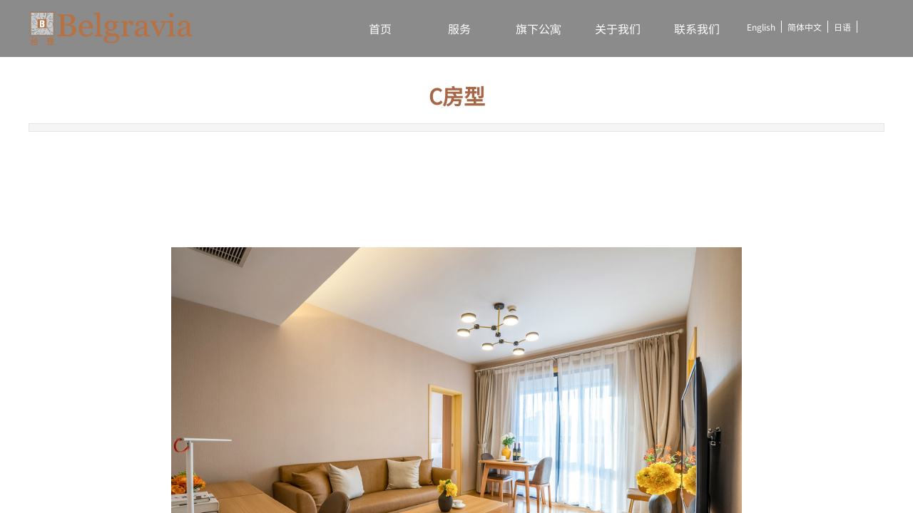

--- FILE ---
content_type: text/html; charset=utf-8
request_url: http://www.belgravia.com.cn/page101?product_id=27
body_size: 11947
content:
<!DOCTYPE html PUBLIC "-//W3C//DTD XHTML 1.0 Transitional//EN" "http://www.w3.org/TR/xhtml1/DTD/xhtml1-transitional.dtd">
<html xmlns="http://www.w3.org/1999/xhtml" lang="zh-Hans" >
	<head>
		<meta http-equiv="X-UA-Compatible" content="IE=Edge,chrome=1" />
	<meta name="viewport" content="width=1200" />	<meta http-equiv="Content-Type" content="text/html; charset=utf-8" />
		<meta name="format-detection" content="telephone=no" />
	     <meta http-equiv="Cache-Control" content="no-transform"/> 
     <meta http-equiv="Cache-Control" content="no-siteapp"/>
	<title>C房型</title>
	<meta name="keywords"  content="" />
	<meta name="description" content="" />
    
                
			<link rel="shortcut icon" href="https://aosspic10001.websiteonline.cn/proc9e196/image/6fqb.ico" type="image/x-icon" />
	<link rel="Bookmark" href="https://aosspic10001.websiteonline.cn/proc9e196/image/6fqb.ico" />
		

		<link href="http://static.websiteonline.cn/website/template/default/css/default.css?v=17534100" rel="stylesheet" type="text/css" />
<link href="http://www.belgravia.com.cn/template/default/css/font/font.css?v=15750090" rel="stylesheet" type="text/css" />
<link href="http://www.belgravia.com.cn/template/default/css/wpassword/iconfont.css?v=17496248" rel="stylesheet" type="text/css" />
<link href="http://static.websiteonline.cn/website/plugin/media/css/media.css?v=14077216" rel="stylesheet" type="text/css" />
<link href="http://static.websiteonline.cn/website/plugin/product_detail/css/product_detail.css?v=15283602" rel="stylesheet" type="text/css" />
<link href="http://static.websiteonline.cn/website/plugin/title/css/title.css?v=17083134" rel="stylesheet" type="text/css" />
<link href="http://static.websiteonline.cn/website/plugin/record/css/record.css?v=15222156" rel="stylesheet" type="text/css" />
<style type="text/css">.prop_rotate_angle sup,.prop_rotate_angle .posblk-deg{font-size:11px; color:#CDCDCD; font-weight:normal; font-style:normal; }ins#qiao-wrap{height:0;} #qiao-wrap{display:block;}
</style> 
</head>
<body  >
<input type="hidden" value="3" name="_user_level_val" />
								<script type="text/javascript" language="javascript" src="http://static.websiteonline.cn/website/script/??libsjq.js,jquery.custom.js,jquery.lazyload.js,jquery.rotateutility.js,lab.js,wopop_all.js,jquery.cookie.js,jquery.simplemodal.js,fullcollumn.js,objectFitPolyfill.min.js,ierotate.js,effects/velocity.js,effects/velocity.ui.js,effects/effects.js,fullpagescroll.js,common.js,heightAdapt.js?v=17573096"></script>
<script type="text/javascript" language="javascript" src="http://static.websiteonline.cn/website/plugin/??media/js/init.js,new_navigation/js/overall.js,new_navigation/styles/hs9/init.js,product_detail/js/init.js?v=17621358"></script>
	<script type="text/javascript" language="javascript">
    			var webmodel = {};
	        
    wp_pages_global_func($.extend({
        'isedit': '0',
        'islogin': '0',
        'domain': 'proc9e196',
        'p_rooturl': 'http://www.belgravia.com.cn',
        'static_rooturl': 'http://static.websiteonline.cn/website',
        'interface_locale': "zh_CN",
        'dev_mode': "0",
        'getsession': ''
    }, {"phpsessionid":"","punyurl":"http:\/\/www.belgravia.com.cn","curr_locale":"zh_CN","mscript_name":"","converted":false}));
    
	</script>

<link href="http://www.belgravia.com.cn/c387b15f3a128d917b93941989cde20b.cssx" rel="stylesheet" /><div id="page_set_css">
</div><input type="hidden" id="page_id" name="page_id" value="101" rpid="104">
<div id="scroll_container" class="scroll_contain" style="">
	    	<div id="scroll_container_bg" style=";">&nbsp;</div>
<script>
initScrollcontainerHeight();	
</script>
     <div id="overflow_canvas_container">        <div id="canvas" style=" margin: 0 auto;width:1200px;;height:1358px">
    <div id="layer574E8CB6D4495B322DF6BD7DBD4C700E" class="full_column"   style="width:1200px;position:absolute;top:0px;height:80px;z-index:100;">
    <div class="full_width " style="position:absolute;height:80px;background-color:transparent;background:;background-image:url('https://aosspic10001.websiteonline.cn/proc9e196/image/a7ix.png');background-position:center center;background-repeat:no-repeat;">		
    </div>
			<div class="full_content" style="width:1200px; position:absolute;left:0;top:0;margin-left: 0px;;height:80px;">
								<div id='layer08ED320E01FB7C0570C8D10A2D51B7D2' type='media'  class='cstlayer' style='left: 0px; top: 15px; position: absolute; z-index: 110; width: 230px; height: 50px; '  mid=""  fatherid='layer574E8CB6D4495B322DF6BD7DBD4C700E'    deg='0'><script>
create_pc_media_set_pic('layer08ED320E01FB7C0570C8D10A2D51B7D2',false);
</script>
<div class="wp-media_content"  style="overflow: hidden; width: 230px; height: 50px;" type="0">
<div class="img_over"  style='overflow: hidden; border-color: transparent; border-width: 0px; position: relative; width: 230px; height: 50px;'>

<div class="imgloading" style="z-index:100;"> </div>
<img  id="wp-media-image_layer08ED320E01FB7C0570C8D10A2D51B7D2" onerror="set_thumb_layer08ED320E01FB7C0570C8D10A2D51B7D2(this);" onload="set_thumb_layer08ED320E01FB7C0570C8D10A2D51B7D2(this);" class="paragraph_image"  type="zoom" src="https://aosspic10001.websiteonline.cn/proc9e196/image/a37s.png" style="width: 230px; height: 50px;;" />
</div>

</div>
<script>
(function(){
		layer_media_init_func('layer08ED320E01FB7C0570C8D10A2D51B7D2',{"isedit":false,"has_effects":false});
})()
</script>
</div><script>				 $('#layer08ED320E01FB7C0570C8D10A2D51B7D2').triggerHandler('layer_ready');</script><div id='layerAEBECE82A4A80048D487D05E0553139C' type='new_navigation'  class='cstlayer' style='left: 422px; top: 15px; position: absolute; z-index: 108; width: 585px; height: 50px; '  mid=""  fatherid='layer574E8CB6D4495B322DF6BD7DBD4C700E'    deg='0'><div class="wp-new_navigation_content" style="border-color: transparent; border-width: 0px; width: 585px; display: block; overflow: visible; height: 50px;;display:block;overflow:hidden;height:0px;" type="0">
<script type="text/javascript"> 
		
		$("#layerAEBECE82A4A80048D487D05E0553139C").data("m_show", '');
	</script>
<div skin="hs9" class="nav1 menu_hs9" ishorizon="1" colorstyle="black" direction="0" more="更多" moreshow="1" morecolor="darkorange" hover="0" hover_scr="0" submethod="0" umenu="0" dmenu="0" sethomeurl="http://www.belgravia.com.cn/page1" smcenter="0">
		<ul id="nav_layerAEBECE82A4A80048D487D05E0553139C" class="navigation"  style="width:auto;"  >
		<li style="width:20%;box-sizing:border-box;z-index:2;"  class="wp_subtop"  pid="1" ><a class="  "  href="http://www.belgravia.com.cn"><span style="display:block;overflow:hidden;">首页</span></a></li><li style="width:20%;box-sizing:border-box;z-index:2;"  class="wp_subtop"  pid="96" ><a class="  "  href="http://www.belgravia.com.cn/page96"><span style="display:block;overflow:hidden;">服务</span></a></li><li style="width:20%;box-sizing:border-box;z-index:2;"  class="wp_subtop"  pid="103" ><a class="  "  href="http://www.belgravia.com.cn/page103"><span style="display:block;overflow:hidden;">旗下公寓</span></a></li><li style="width:20%;box-sizing:border-box;z-index:2;"  class="wp_subtop"  pid="98" ><a class="  "  href="http://www.belgravia.com.cn/page98"><span style="display:block;overflow:hidden;">关于我们</span></a></li><li style="width:20%;box-sizing:border-box;z-index:2;"  class="wp_subtop"  pid="99" ><a class="  "  href="http://www.belgravia.com.cn/page99"><span style="display:block;overflow:hidden;">联系我们</span></a></li>	</ul>
</div>

<script type="text/javascript"> 
				$("#layerAEBECE82A4A80048D487D05E0553139C").data("datasty_", '@charset "utf-8";  #nav_layerAEBECE82A4A80048D487D05E0553139C, #nav_layerAEBECE82A4A80048D487D05E0553139C ul {padding:0; margin:0; list-style:none; }  #nav_layerAEBECE82A4A80048D487D05E0553139C {padding-left:15px; padding-right:15px;position:relative; background-position:top left;background-repeat:repeat-x;background-color:transparent;background-image:url("http://static.websiteonline.cn/website/plugin/new_navigation/styles/hs9/dbj.jpg");line-height:50px;height:50px; }  #nav_layerAEBECE82A4A80048D487D05E0553139C li.wp_subtop {text-align:center;float:left; height:50px;line-height:50px;background-image:url(http://static.websiteonline.cn/website/plugin/new_navigation/view/images/png_bg.png);background-color:transparent;background-position:top left;background-repeat:repeat;}  #nav_layerAEBECE82A4A80048D487D05E0553139C li.wp_subtop:hover{text-align:center; background-color:transparent;background-position:top left;height:50px;line-height:50px; background-image:url("http://static.websiteonline.cn/website/plugin/new_navigation/styles/hs9/dhover.jpg");background-repeat:repeat-x;}  #nav_layerAEBECE82A4A80048D487D05E0553139C li.wp_subtop>a {white-space: nowrap;overflow:hidden;padding-left:15px;padding-right:15px;text-align:center;display:block;  font-family:arial; font-size:14px; color:#FFFFFF; text-decoration:none; font-weight:normal;font-style:normal;}  #nav_layerAEBECE82A4A80048D487D05E0553139C li.wp_subtop>a:hover{color:#333333;text-align:center;font-family:arial; font-size:14px; font-weight:normal;font-style:normal;}  #nav_layerAEBECE82A4A80048D487D05E0553139C ul{display:none;width:100%;position:absolute; top:38px; left:-9999px;background-image:url(http://static.websiteonline.cn/website/plugin/new_navigation/view/images/png_bg.png);background-repeat:repeat;background-color:transparent;background-position:top left;padding-bottom:3px;padding-top:3px;}  #nav_layerAEBECE82A4A80048D487D05E0553139C ul li{text-align:center;float:left; background-color:#fbfbfb;background-position:top left;background-repeat:repeat;background-image:url(http://static.websiteonline.cn/website/plugin/new_navigation/view/images/png_bg.png);height:25px;line-height:25px;font-weight:normal;}  #nav_layerAEBECE82A4A80048D487D05E0553139C ul li:hover{text-align:center;  background-position:top left;background-repeat:repeat;background-image:url(http://static.websiteonline.cn/website/plugin/new_navigation/view/images/png_bg.png);background-color:#2f2f2f;height:25px;line-height:25px;}  #nav_layerAEBECE82A4A80048D487D05E0553139C ul li a {white-space: nowrap;color:#666666;text-align:center;float:left; display:block; padding:0 10px 0 10px; font-family:arial; font-size:12px; text-decoration:none; font-weight:normal;font-style:normal;}  #nav_layerAEBECE82A4A80048D487D05E0553139C ul li a:hover{color:#fff;text-align:center;float:left; padding:0 10px 0 10px; font-family:arial; font-size:12px; text-decoration:none; font-weight:normal;font-style:normal;}  #nav_layerAEBECE82A4A80048D487D05E0553139C li ul.floatRight li {float:right;}  #nav_layerAEBECE82A4A80048D487D05E0553139C ul ul {background-image:url(http://static.websiteonline.cn/website/plugin/new_navigation/view/images/png_bg.png);}');
		$("#layerAEBECE82A4A80048D487D05E0553139C").data("datastys_", '#nav_layerAEBECE82A4A80048D487D05E0553139C{background-color:transparent;} #nav_layerAEBECE82A4A80048D487D05E0553139C{background-image:url(http://static.websiteonline.cn/website/plugin/new_navigation/view/images/png_bg.png);} #nav_layerAEBECE82A4A80048D487D05E0553139C{background:;} #nav_layerAEBECE82A4A80048D487D05E0553139C li.wp_subtop>a{font-family:SourceHanSansCN-Regular;}  #nav_layerAEBECE82A4A80048D487D05E0553139C li.wp_subtop>a{font-size:16px;}  #nav_layerAEBECE82A4A80048D487D05E0553139C li.wp_subtop>a:hover{font-family:SourceHanSansCN-Regular;}  #nav_layerAEBECE82A4A80048D487D05E0553139C li.wp_subtop>a:hover{font-size:16px;} #nav_layerAEBECE82A4A80048D487D05E0553139C li.wp_subtop:hover{background-position:center center;} #nav_layerAEBECE82A4A80048D487D05E0553139C li.wp_subtop:hover{background-image:url(http://static.websiteonline.cn/website/plugin/new_navigation/view/images/png_bg.png);} #nav_layerAEBECE82A4A80048D487D05E0553139C li.wp_subtop:hover{background-color:transparent;}  #nav_layerAEBECE82A4A80048D487D05E0553139C li.wp_subtop>a:hover{color:#000000;}');
	
		</script>

<script type="text/javascript">
function wp_get_navstyle(layer_id,key){
		var navStyle = $.trim($("#"+layer_id).data(key));
		return navStyle;	
	
}	
richtxt('layerAEBECE82A4A80048D487D05E0553139C');
</script><script type="text/javascript">
layer_new_navigation_hs9_func({"isedit":false,"layer_id":"layerAEBECE82A4A80048D487D05E0553139C","menustyle":"hs9"});
layerAEBECE82A4A80048D487D05E0553139C_liHoverCallBack;
</script>

</div>
<script type="text/javascript">
 $(function(){
	layer_new_navigation_content_func({"isedit":false,"layer_id":"layerAEBECE82A4A80048D487D05E0553139C","menustyle":"hs9","addopts":[]});
});
</script>

</div><script>				 $('#layerAEBECE82A4A80048D487D05E0553139C').triggerHandler('layer_ready');</script>                                
                                <div class="fullcontent_opacity" style="width: 100%;height: 100%;position: absolute;left: 0;right: 0;top: 0;display:none;"></div>
			</div>
</div>
<script>
        $(".content_copen").live('click',function(){
        $(this).closest(".full_column").hide();
    });
	var $fullwidth=$('#layer574E8CB6D4495B322DF6BD7DBD4C700E .full_width');
	$fullwidth.css({left:0-$('#canvas').offset().left+$('#scroll_container').offset().left-$('#scroll_container').scrollLeft()-$.parseInteger($('#canvas').css("borderLeftWidth")),width:$('#scroll_container_bg').width()});
	$(function () {
				var videoParams={"id":"layer574E8CB6D4495B322DF6BD7DBD4C700E","bgauto":null,"ctauto":null,"bVideouse":null,"cVideouse":null,"bgvHeight":null,"bgvWidth":null};
		fullcolumn_bgvideo_init_func(videoParams);
                var bgHoverParams={"full":{"hover":null,"opacity":null,"bg":"transparent","id":"layer574E8CB6D4495B322DF6BD7DBD4C700E","bgopacity":null,"zindextopcolorset":""},"full_con":{"hover":null,"opacity":null,"bg":null,"id":"layer574E8CB6D4495B322DF6BD7DBD4C700E","bgopacity":null}};
		fullcolumn_HoverInit(bgHoverParams);
        });
</script>


<div id='layer9D54791CE987949BE5817034BEEE6C87' type='multilingual'  class='cstlayer' style='left: 998px; top: 30px; position: absolute; z-index: 112; width: 202px; height: 22px; '  mid=""    deg='0'><script type="text/javascript">
function wp_multilingual_changeLang(id)
{
	$.ajax({
		type:'POST',
		url:parseToURL('multilingual','changeLang'),
		data:"id="+id,
		success:function(js_code){
			eval(js_code);
		},
		error:function(response){
			wp_alert("Choose the language.<br/>请求失败");
		}
	});
}
</script>
<div class="wp-multilingual_content" style="border-color: transparent; border-width: 0px; width: 202px; height: 22px;" langstyle="default">
<style type="text/css">#layer9D54791CE987949BE5817034BEEE6C87 .custom_dom_class,#layer9D54791CE987949BE5817034BEEE6C87 .aout{-webkit-border-radius:5px;-moz-border-radius:5px;border-radius:5px;padding-left:1px;padding-right:1px;font-size:12px;color:#ffffff;background-color:rgba(0, 0, 0, 0);}#layer9D54791CE987949BE5817034BEEE6C87 .wp-content {font-family:SourceHanSansCN-Regular;} #layer9D54791CE987949BE5817034BEEE6C87 .custom_dom_class a {font-family:SourceHanSansCN-Regular;} </style><div skin="default" class="wp-multilingual_css" style="display:none;"></div>
<div class="wp-content">
 
    <p class='wp-switch-lang-layer9D54791CE987949BE5817034BEEE6C87 custom_dom_class'><a class='wp-language-1 wp-langitem-layer9D54791CE987949BE5817034BEEE6C87' style='' onclick='wp_multilingual_changeLang("1");' href='javascript:void(0);'>English</a><a class='wp-language-2 wp-langitem-layer9D54791CE987949BE5817034BEEE6C87' style='' onclick='wp_multilingual_changeLang("2");' href='javascript:void(0);'>简体中文</a><a class='wp-language-7 wp-langitem-layer9D54791CE987949BE5817034BEEE6C87' style='' onclick='wp_multilingual_changeLang("7");' href='javascript:void(0);'>日语</a></p>
<script type="text/javascript">
$(function(){
			 
});
</script>  
</div>
</div>
 <script type="text/javascript">
		$(function(){
		if ($('div.wp-diy-selecteda-outside').length || $('div.wp-diy-selectedb-outside').length || $('div.wp-diy-selectedc-outside').length || $('div.wp-diy-selectedd-outside').length) {
			$('#scroll_container').scroll(function(){
				$('body').children('div.wp-diy-selecteda-content').remove();
				$('body').children('div.wp-diy-selectedb-content').remove();
				$('body').children('div.wp-diy-selectedc-content').remove();
				$('body').children('div.wp-diy-selectedd-content').remove();
			});
		}
	});
	$('#layer9D54791CE987949BE5817034BEEE6C87').layer_ready(function(){
		var custom_css = '#layer9D54791CE987949BE5817034BEEE6C87 .custom_dom_class,#layer9D54791CE987949BE5817034BEEE6C87 .aout{-webkit-border-radius:5px;-moz-border-radius:5px;border-radius:5px;padding-left:1px;padding-right:1px;font-size:12px;color:#ffffff;background-color:rgba(0, 0, 0, 0);}#layer9D54791CE987949BE5817034BEEE6C87 .wp-content {font-family:SourceHanSansCN-Regular;} #layer9D54791CE987949BE5817034BEEE6C87 .custom_dom_class a {font-family:SourceHanSansCN-Regular;} ';
		var langstyle = 'default';
		var $curlayer = $('#layer9D54791CE987949BE5817034BEEE6C87');
		var custom_a_font_size = $curlayer.find('.wp-content .custom_dom_class').css('font-size');
		var custom_a_color = $curlayer.find('.wp-content .custom_dom_class').css('color');
		if(custom_a_font_size){
			$curlayer.find('.wp-content .custom_dom_class a').css('font-size',custom_a_font_size);
		}
		if(custom_a_color){
			$curlayer.find('.wp-content .custom_dom_class a').css('color',custom_a_color);
		}
		if((langstyle == 'default' || langstyle == 'yellow') && custom_css == ''){
			$curlayer.find('.wp-content p.custom_dom_class a').css('color','red');
		}
		var time=100;
		if(langstyle == 'custom5' || langstyle == 'custom6') time=500;
		$curlayer.find(".aout_over").unbind('click.toggle').bind('click.toggle',function(){$curlayer.find(".text-a").slideToggle(time);});
		setTimeout(function(){
			var text_a_font_size = $curlayer.find('.wp-content .custom_dom_class a').css('font-size') || '12px';
			var text_a_color = $curlayer.find('.wp-content .custom_dom_class .aout').css('color') || '#ffffff';
			var text_a_bgcolor = $curlayer.find('.wp-content .custom_dom_class').css('background-color') || '#ffffff';
			var text_a_border_radius = $curlayer.find('.wp-content .custom_dom_class .aout').css('border-radius') || '5px';
			var $text_a = $curlayer.find('.wp-content .custom_dom_class .text-a');
			if(text_a_font_size){$text_a.find('a').css('font-size',text_a_font_size);}
			if(text_a_color){$text_a.find('a').css('color',text_a_color);}
			if(text_a_bgcolor){$text_a.css('background-color',text_a_bgcolor);}
			if(text_a_border_radius){$text_a.css('border-radius',text_a_border_radius);}
		},400);
	});
</script>
</div><script>				 $('#layer9D54791CE987949BE5817034BEEE6C87').triggerHandler('layer_ready');</script><div id='layerCF37B0A6CA7AA45470E2C5E05A642E9B' type='product_detail'  class='cstlayer' style='left: 0px; top: 113px; position: absolute; z-index: 102; width: 1200px; height: 1084px; '  mid=""    deg='0'><script language="javascript">
layer_product_detail_global_funcs('layerCF37B0A6CA7AA45470E2C5E05A642E9B');

</script>
<div class="wp-product_detail_content" style="border-color: transparent; border-width: 0px; width: 1200px; height: 1084px; overflow: hidden;" setsid="goods27">
<a class="detail_pos_link" name="2266"></a>
<script type="text/javascript">
	
</script>
	<div class="artdetail_title">C房型</div>
<div class="artview_info">&nbsp;&nbsp;&nbsp;&nbsp;发布时间: 2022-08-12 15:33 &nbsp;&nbsp;&nbsp;</div>
<div class="artview_intro">
</div>

<div class="artview_content">

<link href="http://static.websiteonline.cn/website/plugin/product_detail/styles/listStyle/css/css.css?v=1.5" rel="stylesheet" type="text/css" />
<style type="text/css">
    .newstyle1105{display: flex;align-items: center; position: relative}
    .img_leftmove{position: absolute;width: 40px;height: 40px;left: 0}
    .img_rightmove{position: absolute;width: 40px;height: 40px;right: 0}
    .newbgl11051{width: 50%;height: 100%;position: absolute;left:0;z-index: 99999;}
    .newbgl11052{width: 50%;height: 100%;position: absolute;right: 0;z-index: 99999;}
	.wp-product_detail_content .artview_detail img:not([width]){max-width:100%;}
</style>
<div class="Gpic wp-magnifier_box">
	<div class="pic wp-magnifier_small wp-new-prodcuts-detail-picture-big newstyle1105">
		<div class="imgloading" style="height:298px;width:298px;"> </div>
		<span class="wp-magnifier_mark"></span>
		<img onerror="set_thumb_layerCF37B0A6CA7AA45470E2C5E05A642E9B(this);" onload="set_thumb_layerCF37B0A6CA7AA45470E2C5E05A642E9B(this);" style="display:none;!important;" src="https://aosspic10001.websiteonline.cn/proc9e196/image/14.jpg" id="newPage_layerCF37B0A6CA7AA45470E2C5E05A642E9B" class="wp-product_detail-imgpreview" alt="C房型"  /></div>
	<div id="wp-magnifier_boxbig">
	  <div class="wp-magnifier_big"><img src="https://aosspic10001.websiteonline.cn/proc9e196/image/14.jpg"  alt="C房型"/></div>
	</div>
	<div class="Xgt">
		<div class="Al arrowimg"><img class="arrow_left" src="http://static.websiteonline.cn/website/plugin/product_detail/styles/listStyle/images/an1L.gif" id="goleft_layerCF37B0A6CA7AA45470E2C5E05A642E9B" /></div>
		<div class="zgt">
        
			<div class="zgt" id="photos_layerCF37B0A6CA7AA45470E2C5E05A642E9B">           
			  <div style="float:left; width:10000px; height:70px; ">
              <div id="showArea_layerCF37B0A6CA7AA45470E2C5E05A642E9B">
					<ul>
						<li>
							<div class="wp-new-prodcuts-detail-picture-small-element seled" style="height:60px;width:60px;">
								<div class="imgloading" style="" > </div>
							      <img style="display:none;" onerror="set_thumb_layerCF37B0A6CA7AA45470E2C5E05A642E9B(this);" onload="set_thumb_layerCF37B0A6CA7AA45470E2C5E05A642E9B(this);" src="https://aosspic10001.websiteonline.cn/proc9e196/image/14.jpg" data-src="https://aosspic10001.websiteonline.cn/proc9e196/image/14.jpg" />
							</div>
						</li>
                        					</ul>
			  </div>
              <div id="colee_left2_layerCF37B0A6CA7AA45470E2C5E05A642E9B" style="float:left;"></div>
            	</div>
			</div>
		</div>
		<div class="Ar arrowimg"><img class="arrow_right" src="http://static.websiteonline.cn/website/plugin/product_detail/styles/listStyle/images/an1R.gif"   id="goright_layerCF37B0A6CA7AA45470E2C5E05A642E9B"/></div>
	</div>
</div>
<script language="javascript">

$("#layerCF37B0A6CA7AA45470E2C5E05A642E9B").find(".arrow_left").attr("src","http://static.websiteonline.cn/website/plugin/tb_product_detail/styles/listStyle/images/an1L.gif");
$("#layerCF37B0A6CA7AA45470E2C5E05A642E9B").find(".arrow_left").attr("datas","http://static.websiteonline.cn/website/plugin/tb_product_detail/styles/listStyle/images/an1L.gif");

$("#layerCF37B0A6CA7AA45470E2C5E05A642E9B").find(".arrow_right").attr("src","http://static.websiteonline.cn/website/plugin/tb_product_detail/styles/listStyle/images/an1R.gif");
$("#layerCF37B0A6CA7AA45470E2C5E05A642E9B").find(".arrow_right").attr("datas","http://static.websiteonline.cn/website/plugin/tb_product_detail/styles/listStyle/images/an1R.gif");

$("#layerCF37B0A6CA7AA45470E2C5E05A642E9B").find(".arrow_left").attr("data","http://static.websiteonline.cn/website/plugin/tb_product_detail/styles/listStyle/images/an1L.gif");

$("#layerCF37B0A6CA7AA45470E2C5E05A642E9B").find(".arrow_right").attr("data","http://static.websiteonline.cn/website/plugin/tb_product_detail/styles/listStyle/images/an1R.gif");

$('#layerCF37B0A6CA7AA45470E2C5E05A642E9B').find('.arrow_left,.arrow_right').hover(function () {		
	var h_img = $(this).attr("data");	 
	$(this).attr("src",h_img);		
 },function(){
	var h_img = $(this).attr("datas"); 
	$(this).attr("src",h_img);
 })
 
function ResizePic(ImgTag,FitWidth,FitHeight) 
{ 
	var image = new Image(); 
	image.src = ImgTag.src; 

	if(image.width>0 && image.height>0){ 
		if(image.width/image.height >= FitWidth/FitHeight){ 
			if(image.width > FitWidth){ 
				ImgTag.width = FitWidth; 
				ImgTag.height = (image.height*FitWidth)/image.width; 
			}else{ 
				ImgTag.width = image.width; 
				ImgTag.height = image.height; 
			} 
		}else{
			if(image.height > FitHeight){ 
				ImgTag.height = FitHeight; 
				ImgTag.width = (image.width*FitHeight)/image.height; 
			}else{ 
				ImgTag.width = image.width; 
				ImgTag.height = image.height; 
			} 
		}
	}
}
 
(function(){
var this_nums ='';
this_nums = parseInt(this_nums) + 1;
var this_width = $("#layerCF37B0A6CA7AA45470E2C5E05A642E9B").find(".Gpic").width();
var smpic_jianju_width = '6';
smpic_jianju_width = parseInt(smpic_jianju_width);
var picwidth = 60 + smpic_jianju_width;
this_width = ( this_width - 50)/picwidth;
this_width = Math.ceil(this_width);

var smpic_loop_stop = '0';
var turn_to_direction = '0';

var zgtw=$('#layerCF37B0A6CA7AA45470E2C5E05A642E9B .Xgt').width();
var minw=249;
var maxw=zgtw - 50;
var allimgw=68*(this_nums+1)+50; 
if(maxw>minw){
	if(allimgw>minw &&maxw>allimgw){
		$('#layerCF37B0A6CA7AA45470E2C5E05A642E9B .Xgt .zgt').css('width',allimgw+'px');
		$('#layerCF37B0A6CA7AA45470E2C5E05A642E9B .Xgt .Al').css('margin-left',(maxw-allimgw)/2+'px');
	}else if(allimgw>=maxw){
		$('#layerCF37B0A6CA7AA45470E2C5E05A642E9B .Xgt .zgt').css('width',maxw+'px');
	}else{
		$('#layerCF37B0A6CA7AA45470E2C5E05A642E9B .Xgt .Al').css('margin-left',(maxw-minw)/2+'px');
	}
}else{
	$('#layerCF37B0A6CA7AA45470E2C5E05A642E9B .Xgt .zgt').css('width',maxw+'px');
}

if(this_nums>=this_width){
	var colee_left2_layerCF37B0A6CA7AA45470E2C5E05A642E9B=document.getElementById("colee_left2_layerCF37B0A6CA7AA45470E2C5E05A642E9B");
	var colee_left1_layerCF37B0A6CA7AA45470E2C5E05A642E9B=document.getElementById("showArea_layerCF37B0A6CA7AA45470E2C5E05A642E9B");
	var colee_left_layerCF37B0A6CA7AA45470E2C5E05A642E9B=document.getElementById("photos_layerCF37B0A6CA7AA45470E2C5E05A642E9B");

	var start_layerCF37B0A6CA7AA45470E2C5E05A642E9B=document.getElementById("goleft_layerCF37B0A6CA7AA45470E2C5E05A642E9B");
	var stops_layerCF37B0A6CA7AA45470E2C5E05A642E9B=document.getElementById("goright_layerCF37B0A6CA7AA45470E2C5E05A642E9B");

	if (smpic_loop_stop == '0') {
		colee_left2_layerCF37B0A6CA7AA45470E2C5E05A642E9B.innerHTML=colee_left1_layerCF37B0A6CA7AA45470E2C5E05A642E9B.innerHTML

        if(turn_to_direction == '0'){
            start_layerCF37B0A6CA7AA45470E2C5E05A642E9B.onclick = function() {
                if(colee_left2_layerCF37B0A6CA7AA45470E2C5E05A642E9B.offsetWidth-colee_left_layerCF37B0A6CA7AA45470E2C5E05A642E9B.scrollLeft<=0){
                    colee_left_layerCF37B0A6CA7AA45470E2C5E05A642E9B.scrollLeft-=colee_left1_layerCF37B0A6CA7AA45470E2C5E05A642E9B.offsetWidth;
                }
                $(colee_left_layerCF37B0A6CA7AA45470E2C5E05A642E9B).animate({'scrollLeft':$(colee_left_layerCF37B0A6CA7AA45470E2C5E05A642E9B).scrollLeft() + picwidth});
            };

            stops_layerCF37B0A6CA7AA45470E2C5E05A642E9B.onclick = function() {
                if(colee_left_layerCF37B0A6CA7AA45470E2C5E05A642E9B.scrollLeft<=0){
                    colee_left_layerCF37B0A6CA7AA45470E2C5E05A642E9B.scrollLeft+=colee_left2_layerCF37B0A6CA7AA45470E2C5E05A642E9B.offsetWidth;
                }
                $(colee_left_layerCF37B0A6CA7AA45470E2C5E05A642E9B).animate({'scrollLeft':$(colee_left_layerCF37B0A6CA7AA45470E2C5E05A642E9B).scrollLeft() - picwidth});
            };
        }else{
            start_layerCF37B0A6CA7AA45470E2C5E05A642E9B.onclick = function() {
                if(colee_left_layerCF37B0A6CA7AA45470E2C5E05A642E9B.scrollLeft<=0){
                    colee_left_layerCF37B0A6CA7AA45470E2C5E05A642E9B.scrollLeft+=colee_left2_layerCF37B0A6CA7AA45470E2C5E05A642E9B.offsetWidth;
                }
                $(colee_left_layerCF37B0A6CA7AA45470E2C5E05A642E9B).animate({'scrollLeft':$(colee_left_layerCF37B0A6CA7AA45470E2C5E05A642E9B).scrollLeft() - picwidth});
            };

            stops_layerCF37B0A6CA7AA45470E2C5E05A642E9B.onclick = function() {
                if(colee_left2_layerCF37B0A6CA7AA45470E2C5E05A642E9B.offsetWidth-colee_left_layerCF37B0A6CA7AA45470E2C5E05A642E9B.scrollLeft<=0){
                    colee_left_layerCF37B0A6CA7AA45470E2C5E05A642E9B.scrollLeft-=colee_left1_layerCF37B0A6CA7AA45470E2C5E05A642E9B.offsetWidth;
                }
                $(colee_left_layerCF37B0A6CA7AA45470E2C5E05A642E9B).animate({'scrollLeft':$(colee_left_layerCF37B0A6CA7AA45470E2C5E05A642E9B).scrollLeft() + picwidth});
            };
        }

	} else if (smpic_loop_stop == '1') {
		var sumwidth = this_nums * picwidth;

        if(turn_to_direction == '0'){
            start_layerCF37B0A6CA7AA45470E2C5E05A642E9B.onclick = function() {
                if ($(colee_left_layerCF37B0A6CA7AA45470E2C5E05A642E9B).width() + $(colee_left_layerCF37B0A6CA7AA45470E2C5E05A642E9B).scrollLeft() < sumwidth) {
                    $(colee_left_layerCF37B0A6CA7AA45470E2C5E05A642E9B).animate({'scrollLeft':$(colee_left_layerCF37B0A6CA7AA45470E2C5E05A642E9B).scrollLeft() + picwidth});
                }
            };

            stops_layerCF37B0A6CA7AA45470E2C5E05A642E9B.onclick = function() {
                if($(colee_left_layerCF37B0A6CA7AA45470E2C5E05A642E9B).scrollLeft() > 0){
                    $(colee_left_layerCF37B0A6CA7AA45470E2C5E05A642E9B).animate({'scrollLeft':$(colee_left_layerCF37B0A6CA7AA45470E2C5E05A642E9B).scrollLeft() - picwidth});
                }
            };
        }else{
            start_layerCF37B0A6CA7AA45470E2C5E05A642E9B.onclick = function() {
                if($(colee_left_layerCF37B0A6CA7AA45470E2C5E05A642E9B).scrollLeft() > 0){
                    $(colee_left_layerCF37B0A6CA7AA45470E2C5E05A642E9B).animate({'scrollLeft':$(colee_left_layerCF37B0A6CA7AA45470E2C5E05A642E9B).scrollLeft() - picwidth});
                }
            };

            stops_layerCF37B0A6CA7AA45470E2C5E05A642E9B.onclick = function() {
                if ($(colee_left_layerCF37B0A6CA7AA45470E2C5E05A642E9B).width() + $(colee_left_layerCF37B0A6CA7AA45470E2C5E05A642E9B).scrollLeft() < sumwidth) {
                    $(colee_left_layerCF37B0A6CA7AA45470E2C5E05A642E9B).animate({'scrollLeft':$(colee_left_layerCF37B0A6CA7AA45470E2C5E05A642E9B).scrollLeft() + picwidth});
                }
            };
        }
	}
}

$("#photos_layerCF37B0A6CA7AA45470E2C5E05A642E9B img").click(function(){
	$('.seled').removeClass('seled');
	$(this).parents('.wp-new-prodcuts-detail-picture-small-element').addClass('seled');
	var thissrc=$(this).attr('src');
	$('#colee_left2_layerCF37B0A6CA7AA45470E2C5E05A642E9B').find('li img').each(function(){
		if ($(this).attr('src') == thissrc) {
			$(this).parent('.wp-new-prodcuts-detail-picture-small-element').addClass('seled');
		}
	});
	$("#newPage_layerCF37B0A6CA7AA45470E2C5E05A642E9B").attr('src',thissrc);
	$('#wp-magnifier_boxbig img').removeAttr("src").attr("src", $(this).attr("data-src"));
	if($("#newPage_layerCF37B0A6CA7AA45470E2C5E05A642E9B").length){
		set_thumb_layerCF37B0A6CA7AA45470E2C5E05A642E9B($("#newPage_layerCF37B0A6CA7AA45470E2C5E05A642E9B")[0]);
	}
});
})();
$(function(){
	// preLoad images
	preloadImages($('#showArea_layerCF37B0A6CA7AA45470E2C5E05A642E9B li > img'));

        $("#layerCF37B0A6CA7AA45470E2C5E05A642E9B").layer_ready(function(){
        $('.goods-info').each(function(i){
            if (i > 0) {
                $(this).hide();
            }
        });
    });

        var desc_obj = $(".commodity_information").find('li > a');
    desc_obj.click(function(){
        desc_obj.removeClass('text_over');
        $(this).addClass('text_over');
        var thisclass = $(this).attr('data');
        $(".goods-info").hide();
        $("."+thisclass).show();
        if(thisclass == 'goods-info'){
            var data = $(this).attr("datas");
            $('.desckey'+data).show().siblings(".goods-info").hide();
        }
        setTimeout(function(){
            if(!$('#layerCF37B0A6CA7AA45470E2C5E05A642E9B').data('not_need_heightadapt')) {
                wp_heightAdapt($('#layerCF37B0A6CA7AA45470E2C5E05A642E9B'));
            }
        }, 100);
    });
});
</script>
    <div class="sitestar_productdetailspage_commodity_information_navigation product_details_desc">
        <ul class="commodity_information">
            <li>
                <a class="id-goods-info goods_info_txt text_out text_over" href="javascript:void(0)" data="goods-info" datas="0" >
                商品信息</a>
            </li>
                    </ul>
    </div>
    <div style="clear:both"></div>
	<div class="artview_detail goods-info desckey0">
		</div>
    </div>    <div style=" clear:both"></div>
	   
	<div class="product_list_save_itemList" productstyle="listStyle" style="display:none;"></div>
		<div class="prdview_prev_next">
		<div style="margin-top:20px;width:100%;">
		<div class="prevlist">
						<a class="prev_next_link" style="display:block;float:left;" href="http://www.belgravia.com.cn/page101?product_id=28#2266" title="D房型">
                <span class="up_arrow"></span>
                <span class="prev_next_text prev_txt" style="display:block;float:left;margin-right: 5px;">上一个： </span>
				D房型			</a>
						<div style="clear:both;"></div>
		</div>
		<div class="nextlist">
						<a class="prev_next_link" style="display:block;float:left;" href="http://www.belgravia.com.cn/page101?product_id=26#2266" title="B房型">
					<span class="down_arrow"></span>
					<span class="prev_next_text next_txt" style="display:block;float:left;margin-right: 5px;">下一个：</span>
				B房型			</a>
						<div style="clear:both;"></div>
		</div>
</div>	</div>
	
	</div>
<script type="text/javascript">
$(function(){
	    $("#layerCF37B0A6CA7AA45470E2C5E05A642E9B").find('.prevlist,.nextlist').mouseenter(function(e){
        $(this).find('.up_arrow,.down_arrow').addClass("arrowbj");
        $(this).find('.prev_next_text,.prev_next_link').addClass("arrowfontcolor");			
        $(this).css("cursor","pointer");
    }).mouseleave(function(e){
        $(this).find('.up_arrow,.down_arrow').removeClass("arrowbj");
        $(this).find('.prev_next_text,.prev_next_link').removeClass("arrowfontcolor");
    });
	var layer = $.trim("#layerCF37B0A6CA7AA45470E2C5E05A642E9B");if (layer.length === 1) return;
	var min = Math.min,max = Math.max,$layercnt = $(layer).children('.wp-product_detail_content');
	var cstyle = 'listStyle';

    var fullobj = $('.full_column[infixed=1]');
    if(fullobj.length){
        var fobjheight = fullobj.outerHeight()||0;
		$(layer).find('.detail_pos_link').css({'position':'absolute','top':'-'+fobjheight+'px'});
	}

	if(cstyle == 'default') {
		var magnifier = $(layer).find('.wp-magnifier_small');
		var magnifier_box = $(layer).find('.wp-magnifier_box');
		var magnifier_small_h = 0;
		var magnifier_small = $(layer).find('.wp-new-prodcuts-detail-picture-small');
		if(magnifier_small.height()>0) magnifier_small_h = magnifier_small.outerHeight(true);
		if(magnifier_box.height()<magnifier.height()) magnifier_box.css('height',magnifier.height()+magnifier_small_h);
	}
	$('.wp-magnifier_small', $layercnt).bind("mousemove", function(e){
		$layercnt.css("overflow", '');
		var $target = $(this),$prebox = $target.next('#wp-magnifier_boxbig'),$bigbox = $prebox.children('.wp-magnifier_big'),
		$mark = $target.children('.wp-magnifier_mark'),$img = $target.children('img.wp-product_detail-imgpreview'),bigImgW = 0,
		bigImgH = 0,boxW = $target.outerWidth(),boxH = $target.outerHeight(),imgW = $img.outerWidth(),imgH = $img.outerHeight(),
		marginLeft = magnifier_intval($img.css("marginLeft")),marginTop = magnifier_intval($img.css("marginTop"));
		// Big-image size
		var $bigimg = $bigbox.children('img'),bigimg = $bigimg[0];
		bigImgW = $bigimg.outerWidth() || bigimg.width;bigImgH = $bigimg.outerHeight() || bigimg.height;
		// Mark size
		var scaleX = bigImgW / imgW,scaleY = bigImgH / imgH,markW = min(imgW, magnifier_intval(imgW / scaleX)),markH = min(imgH, magnifier_intval(imgH / scaleY));
		$mark.width(markW).height(markH);markW = $mark.outerWidth();markH = $mark.outerHeight();
		// Mouse position
		var movevalue = $target.offset(),difX = e.pageX - movevalue.left,difY = e.pageY - movevalue.top;
		if ((difX < marginLeft)||(difX > boxW - marginLeft)||(difY < marginTop)||(difY > boxH - marginTop)) return;
		var mouseX = difX - markW/2 - marginLeft,mouseY = difY - markH/2 - marginTop;
		// Max range
		var maxLeft = imgW - markW,maxTop = imgH - markH,markLeft = mouseX,markTop = mouseY;
		// A moving distance of the magnifier
		markLeft = (markLeft < 0) ? 0 : min(markLeft, maxLeft);markTop = (markTop < 0) ? 0 : min(markTop, maxTop);
		// A moving rate of the magnifier
		var perX = markLeft / imgW,perY = markTop / imgH;
		// Handler position
		var markL = markLeft + marginLeft,markT = markTop + marginTop;
		$mark.css({display: 'block',left: markL+'px',top: markT+'px'});
		// Image preview position
		var preboxH = $prebox.outerHeight(),boxMarginL = magnifier_intval($target.css("marginLeft"));
		$prebox.width(markW * scaleX).height(markH * scaleY).css({left: (markL + markW + boxMarginL + 5)+'px',top: max(markT - (preboxH - markH) / 2, 0)+'px'});
		// Image position
		$bigbox.css({display: 'block',left: -(perX * $bigbox.outerWidth())+'px',top: -(perY * $bigbox.outerHeight())+'px'});
		// Unset
		$target = $bigbox = $mark = $img = $prebox = null;
	}).bind("mouseleave", function(e){
		$layercnt.css("overflow", 'hidden');
		$('.wp-magnifier_big, #wp-magnifier_boxbig, .wp-magnifier_mark',layer).removeAttr("style");
	});
	// <<<End
	if ('listStyle' != 'listStyle') {/* Dyn-set right-area width 2013/07/19 */
		var $prdetail = $(layer).find('.wp-new-prodcuts-detail'),ltwidth = $prdetail.children('.wp-new-prodcuts-detail-left').width(),
		maxwidth = $prdetail.closest('.wp-new-prodcuts-detail-outside').width();
		if($prdetail.length&&maxwidth){
			$prdetail.width(maxwidth).children('.wp-new-prodcuts-detail-right').width(maxwidth - ltwidth);
		}
	}
});


</script></div><script>				 $('#layerCF37B0A6CA7AA45470E2C5E05A642E9B').triggerHandler('layer_ready');</script><div id="layerAD4217A4D77A22213B3FBC554C4E6641" class="full_column"   style="width:1200px;position:absolute;top:1227px;height:130px;z-index:133;">
    <div class="full_width " style="position:absolute;height:130px;background-color:#CCCCCC;background-position:center center;background-repeat:no-repeat;background-image:url('https://aosspic10001.websiteonline.cn/proc9e196/image/iqo7.png');">		
    </div>
			<div class="full_content" style="width:1200px; position:absolute;left:0;top:0;margin-left: 0px;;height:130px;">
								<div id='layer4905FDB07EC98A3E4117DF1A4FE39489' type='title'  class='cstlayer' style='left: 301px; top: 102px; position: absolute; z-index: 119; width: 391px; height: 29px; '  mid=""  fatherid='layerAD4217A4D77A22213B3FBC554C4E6641'    deg='0'><div class="wp-title_content" style="overflow-wrap: break-word; padding: 0px; border-color: transparent; border-width: 0px; height: 29px; width: 391px; display: block; border-style: solid;"><div style="text-align: center;"><font color="#ffffff" face="SourceHanSansCN-Regular"><span style="font-size: 14px;">版权所有 © 柏雅酒店管理（上海）有限公司&nbsp; &nbsp;保留一切权利。</span></font></div></div>
<script type="text/javascript">
$(function(){
	$('.wp-title_content').each(function(){
		if($(this).find('div').attr('align')=='justify'){
			$(this).find('div').css({'text-justify':'inter-ideograph','text-align':'justify'});
		}
	})	
})
</script>

</div><script>				 $('#layer4905FDB07EC98A3E4117DF1A4FE39489').triggerHandler('layer_ready');</script><div id='layerB87EB43BB9C84EE14B6D431DAFF7D505' type='media'  class='cstlayer' style='left: 684px; top: 12px; position: absolute; z-index: 130; width: 233px; height: 72px; '  mid=""  fatherid='layerAD4217A4D77A22213B3FBC554C4E6641'    deg='0'><script>
create_pc_media_set_pic('layerB87EB43BB9C84EE14B6D431DAFF7D505',false);
</script>
<div class="wp-media_content"  style="overflow: hidden; width: 233px; height: 72px; border-width: 0px; border-style: solid; padding: 0px;" type="0">
<div class="img_over"  style='overflow: hidden; border-color: transparent; border-width: 0px; position: relative; width: 233px; height: 72px;'>

<div class="imgloading" style="z-index:100;"> </div>
<a class="media_link" style="line-height:normal;" href="http://www.belgravia.com.cn/page104?product_category=9"  >
<img  id="wp-media-image_layerB87EB43BB9C84EE14B6D431DAFF7D505" onerror="set_thumb_layerB87EB43BB9C84EE14B6D431DAFF7D505(this);" onload="set_thumb_layerB87EB43BB9C84EE14B6D431DAFF7D505(this);" class="paragraph_image"  type="zoom" src="https://aosspic10001.websiteonline.cn/proc9e196/image/hrb0.png" style="width: 233px; height: auto; top: -24px; left: 0px; position: relative;;" />
</a>
</div>

</div>
<script>
(function(){
		layer_media_init_func('layerB87EB43BB9C84EE14B6D431DAFF7D505',{"isedit":false,"has_effects":false});
})()
</script>
</div><script>				 $('#layerB87EB43BB9C84EE14B6D431DAFF7D505').triggerHandler('layer_ready');</script><div id='layerFD8BDFB6ED2335B425C468ECD2845195' type='media'  class='cstlayer' style='left: 225px; top: 22px; position: absolute; z-index: 131; width: 252px; height: 60px; '  mid=""  fatherid='layerAD4217A4D77A22213B3FBC554C4E6641'    deg='0'><script>
create_pc_media_set_pic('layerFD8BDFB6ED2335B425C468ECD2845195',false);
</script>
<div class="wp-media_content"  style="overflow: hidden; width: 252px; height: 60px; border-width: 0px; border-style: solid; padding: 0px;" type="0">
<div class="img_over"  style='overflow: hidden; border-color: transparent; border-width: 0px; position: relative; width: 252px; height: 60px;'>

<div class="imgloading" style="z-index:100;"> </div>
<img  id="wp-media-image_layerFD8BDFB6ED2335B425C468ECD2845195" onerror="set_thumb_layerFD8BDFB6ED2335B425C468ECD2845195(this);" onload="set_thumb_layerFD8BDFB6ED2335B425C468ECD2845195(this);" class="paragraph_image"  type="zoom" src="https://aosspic10001.websiteonline.cn/proc9e196/image/q65g.png" style="width: 252px; height: auto; top: -21px; left: 0px; position: relative;;" />
</div>

</div>
<script>
(function(){
		layer_media_init_func('layerFD8BDFB6ED2335B425C468ECD2845195',{"isedit":false,"has_effects":false});
})()
</script>
</div><script>				 $('#layerFD8BDFB6ED2335B425C468ECD2845195').triggerHandler('layer_ready');</script><div id='layer0AD3303A352AE998476BEFE9C542296C' type='media'  class='cstlayer' style='left: 456px; top: -6px; position: absolute; z-index: 132; width: 304px; height: 114px; '  mid=""  fatherid='layerAD4217A4D77A22213B3FBC554C4E6641'    deg='0'><script>
create_pc_media_set_pic('layer0AD3303A352AE998476BEFE9C542296C',false);
</script>
<div class="wp-media_content"  style="overflow: hidden; width: 304px; height: 114px; border-width: 0px; border-style: solid; padding: 0px;" type="0">
<div class="img_over"  style='overflow: hidden; border-color: transparent; border-width: 0px; position: relative; width: 304px; height: 114px;'>

<div class="imgloading" style="z-index:100;"> </div>
<a class="media_link" style="line-height:normal;" href="http://www.belgravia.com.cn/page104?product_category=35"  target="_blank"  >
<img  id="wp-media-image_layer0AD3303A352AE998476BEFE9C542296C" onerror="set_thumb_layer0AD3303A352AE998476BEFE9C542296C(this);" onload="set_thumb_layer0AD3303A352AE998476BEFE9C542296C(this);" class="paragraph_image"  type="zoom" src="https://aosspic10001.websiteonline.cn/proc9e196/image/1z45.png" style="width: 304px; height: 114px;;" />
</a>
</div>

</div>
<script>
(function(){
		layer_media_init_func('layer0AD3303A352AE998476BEFE9C542296C',{"isedit":false,"has_effects":false});
})()
</script>
</div><script>				 $('#layer0AD3303A352AE998476BEFE9C542296C').triggerHandler('layer_ready');</script><div id='layerD784AED919433DF50E973ADBC4207E12' type='media'  class='cstlayer' style='left: 0px; top: 17px; position: absolute; z-index: 128; width: 258px; height: 60px; display: block; '  mid=""  fatherid='layerAD4217A4D77A22213B3FBC554C4E6641'    deg='0'><script>
create_pc_media_set_pic('layerD784AED919433DF50E973ADBC4207E12',false);
</script>
<div class="wp-media_content"  style="overflow: hidden; width: 258px; height: 60px; border-width: 0px; border-style: solid; padding: 0px;" type="0">
<div class="img_over"  style='overflow: hidden; border-color: transparent; border-width: 0px; position: relative; width: 258px; height: 60px;'>

<div class="imgloading" style="z-index:100;"> </div>
<a class="media_link" style="line-height:normal;" href="http://www.asian.co.jp/  "  target="_blank"  >
<img  id="wp-media-image_layerD784AED919433DF50E973ADBC4207E12" onerror="set_thumb_layerD784AED919433DF50E973ADBC4207E12(this);" onload="set_thumb_layerD784AED919433DF50E973ADBC4207E12(this);" class="paragraph_image"  type="zoom" src="https://aosspic10001.websiteonline.cn/proc9e196/image/d4z0.png" style="width: 258px; height: auto; top: -11px; left: 0px; position: relative;;" />
</a>
</div>

</div>
<script>
(function(){
		layer_media_init_func('layerD784AED919433DF50E973ADBC4207E12',{"isedit":false,"has_effects":false});
})()
</script>
</div><script>				 $('#layerD784AED919433DF50E973ADBC4207E12').triggerHandler('layer_ready');</script><div id="layerC9158CBC1EE81C7A4B1C4F59261741E6" class="full_column"  zindextop='1'  fatherid='layerAD4217A4D77A22213B3FBC554C4E6641'  style="width:1200px;position:absolute;top:94px;height:1px;z-index:501;">
    <div class="full_width " style="position:absolute;height:1px;background-color:#d1cfcf;background:;">		
    </div>
			<div class="full_content" style="width:1200px; position:absolute;left:0;top:0;margin-left: 0px;;height:1px;">
								                                
                                <div class="fullcontent_opacity" style="width: 100%;height: 100%;position: absolute;left: 0;right: 0;top: 0;display:none;"></div>
			</div>
</div>
<script>
        $(".content_copen").live('click',function(){
        $(this).closest(".full_column").hide();
    });
	var $fullwidth=$('#layerC9158CBC1EE81C7A4B1C4F59261741E6 .full_width');
	$fullwidth.css({left:0-$('#canvas').offset().left+$('#scroll_container').offset().left-$('#scroll_container').scrollLeft()-$.parseInteger($('#canvas').css("borderLeftWidth")),width:$('#scroll_container_bg').width()});
	$(function () {
				var videoParams={"id":"layerC9158CBC1EE81C7A4B1C4F59261741E6","bgauto":null,"ctauto":null,"bVideouse":null,"cVideouse":null,"bgvHeight":null,"bgvWidth":null};
		fullcolumn_bgvideo_init_func(videoParams);
                var bgHoverParams={"full":{"hover":null,"opacity":null,"bg":"#d1cfcf","id":"layerC9158CBC1EE81C7A4B1C4F59261741E6","bgopacity":null,"zindextopcolorset":""},"full_con":{"hover":null,"opacity":null,"bg":null,"id":"layerC9158CBC1EE81C7A4B1C4F59261741E6","bgopacity":null}};
		fullcolumn_HoverInit(bgHoverParams);
        });
</script>


<div id='layerA3F1BB7E175449C06367CF953A2C89B6' type='record'  class='cstlayer' style='left: 695px; top: 104.8px; position: absolute; z-index: 134; width: 216px; height: 27px; '  mid=""  fatherid='layerAD4217A4D77A22213B3FBC554C4E6641'    deg='0'><style type="text/css">#layerA3F1BB7E175449C06367CF953A2C89B6 .wp-record_content a {color:#ffffff;font-family:simsun;font-size:12px;font-weight:normal;text-decoration:none;}#layerA3F1BB7E175449C06367CF953A2C89B6 .wp-record_content a:hover {color:#5a5a5a;}</style><div class="wp-record_content" style="border-color: transparent; border-width: 0px; padding: 0px; width: 216px; height: 27px; border-style: solid;">	<a href="https://beian.miit.gov.cn/" target="_blank">备案号:沪ICP备19031676号-1</a>
</div>

</div><script>				 $('#layerA3F1BB7E175449C06367CF953A2C89B6').triggerHandler('layer_ready');</script>                                
                                <div class="fullcontent_opacity" style="width: 100%;height: 100%;position: absolute;left: 0;right: 0;top: 0;display:none;"></div>
			</div>
</div>
<script>
        $(".content_copen").live('click',function(){
        $(this).closest(".full_column").hide();
    });
	var $fullwidth=$('#layerAD4217A4D77A22213B3FBC554C4E6641 .full_width');
	$fullwidth.css({left:0-$('#canvas').offset().left+$('#scroll_container').offset().left-$('#scroll_container').scrollLeft()-$.parseInteger($('#canvas').css("borderLeftWidth")),width:$('#scroll_container_bg').width()});
	$(function () {
				var videoParams={"id":"layerAD4217A4D77A22213B3FBC554C4E6641","bgauto":null,"ctauto":null,"bVideouse":null,"cVideouse":null,"bgvHeight":null,"bgvWidth":null};
		fullcolumn_bgvideo_init_func(videoParams);
                var bgHoverParams={"full":{"hover":null,"opacity":null,"bg":"#CCCCCC","id":"layerAD4217A4D77A22213B3FBC554C4E6641","bgopacity":null,"zindextopcolorset":""},"full_con":{"hover":null,"opacity":null,"bg":null,"id":"layerAD4217A4D77A22213B3FBC554C4E6641","bgopacity":null}};
		fullcolumn_HoverInit(bgHoverParams);
        });
</script>


    </div>
     </div>	<!--//wp-mobile_navigate end-->
</div>


<script type="text/javascript">
var b;    
 

$._wp_previewimgmode=false;
doc_end_exec();
if($._wp_previewimgmode){
	$('.cstlayer img.img_lazy_load').trigger('appear');
}
</script>
<script>
function wx_open_login_dialog(func){
	func(true);
}
</script>
<script>
wopop_navigator_standalone_func();
</script>
 

	  
	


 
  
	


</body>
  </html>

--- FILE ---
content_type: text/css; charset=utf-8
request_url: http://www.belgravia.com.cn/c387b15f3a128d917b93941989cde20b.cssx
body_size: 1738
content:
/*layerAEBECE82A4A80048D487D05E0553139C*/  #nav_layerAEBECE82A4A80048D487D05E0553139C, #nav_layerAEBECE82A4A80048D487D05E0553139C ul {padding:0; margin:0; list-style:none; }  #nav_layerAEBECE82A4A80048D487D05E0553139C {padding-left:15px; padding-right:15px;position:relative; background-position:top left;background-repeat:repeat-x;background-color:transparent;background-image:url("http://static.websiteonline.cn/website/plugin/new_navigation/styles/hs9/dbj.jpg");line-height:50px;height:50px; }  #nav_layerAEBECE82A4A80048D487D05E0553139C li.wp_subtop {text-align:center;float:left; height:50px;line-height:50px;background-image:url(http://static.websiteonline.cn/website/plugin/new_navigation/view/images/png_bg.png);background-color:transparent;background-position:top left;background-repeat:repeat;}  #nav_layerAEBECE82A4A80048D487D05E0553139C li.wp_subtop:hover{text-align:center; background-color:transparent;background-position:top left;height:50px;line-height:50px; background-image:url("http://static.websiteonline.cn/website/plugin/new_navigation/styles/hs9/dhover.jpg");background-repeat:repeat-x;}  #nav_layerAEBECE82A4A80048D487D05E0553139C li.wp_subtop>a {white-space: nowrap;overflow:hidden;padding-left:15px;padding-right:15px;text-align:center;display:block;  font-family:arial; font-size:14px; color:#FFFFFF; text-decoration:none; font-weight:normal;font-style:normal;}  #nav_layerAEBECE82A4A80048D487D05E0553139C li.wp_subtop>a:hover{color:#333333;text-align:center;font-family:arial; font-size:14px; font-weight:normal;font-style:normal;}  #nav_layerAEBECE82A4A80048D487D05E0553139C ul{display:none;width:100%;position:absolute; top:38px; left:-9999px;background-image:url(http://static.websiteonline.cn/website/plugin/new_navigation/view/images/png_bg.png);background-repeat:repeat;background-color:transparent;background-position:top left;padding-bottom:3px;padding-top:3px;}  #nav_layerAEBECE82A4A80048D487D05E0553139C ul li{text-align:center;float:left; background-color:#fbfbfb;background-position:top left;background-repeat:repeat;background-image:url(http://static.websiteonline.cn/website/plugin/new_navigation/view/images/png_bg.png);height:25px;line-height:25px;font-weight:normal;}  #nav_layerAEBECE82A4A80048D487D05E0553139C ul li:hover{text-align:center;  background-position:top left;background-repeat:repeat;background-image:url(http://static.websiteonline.cn/website/plugin/new_navigation/view/images/png_bg.png);background-color:#2f2f2f;height:25px;line-height:25px;}  #nav_layerAEBECE82A4A80048D487D05E0553139C ul li a {white-space: nowrap;color:#666666;text-align:center;float:left; display:block; padding:0 10px 0 10px; font-family:arial; font-size:12px; text-decoration:none; font-weight:normal;font-style:normal;}  #nav_layerAEBECE82A4A80048D487D05E0553139C ul li a:hover{color:#fff;text-align:center;float:left; padding:0 10px 0 10px; font-family:arial; font-size:12px; text-decoration:none; font-weight:normal;font-style:normal;}  #nav_layerAEBECE82A4A80048D487D05E0553139C li ul.floatRight li {float:right;}  #nav_layerAEBECE82A4A80048D487D05E0553139C ul ul {background-image:url(http://static.websiteonline.cn/website/plugin/new_navigation/view/images/png_bg.png);} #nav_layerAEBECE82A4A80048D487D05E0553139C{background-color:transparent;} #nav_layerAEBECE82A4A80048D487D05E0553139C{background-image:url(http://static.websiteonline.cn/website/plugin/new_navigation/view/images/png_bg.png);} #nav_layerAEBECE82A4A80048D487D05E0553139C{background:;} #nav_layerAEBECE82A4A80048D487D05E0553139C li.wp_subtop>a{font-family:SourceHanSansCN-Regular;}  #nav_layerAEBECE82A4A80048D487D05E0553139C li.wp_subtop>a{font-size:16px;}  #nav_layerAEBECE82A4A80048D487D05E0553139C li.wp_subtop>a:hover{font-family:SourceHanSansCN-Regular;}  #nav_layerAEBECE82A4A80048D487D05E0553139C li.wp_subtop>a:hover{font-size:16px;} #nav_layerAEBECE82A4A80048D487D05E0553139C li.wp_subtop:hover{background-position:center center;} #nav_layerAEBECE82A4A80048D487D05E0553139C li.wp_subtop:hover{background-image:url(http://static.websiteonline.cn/website/plugin/new_navigation/view/images/png_bg.png);} #nav_layerAEBECE82A4A80048D487D05E0553139C li.wp_subtop:hover{background-color:transparent;}  #nav_layerAEBECE82A4A80048D487D05E0553139C li.wp_subtop>a:hover{color:#000000;} #nav_layerAEBECE82A4A80048D487D05E0553139C li.wp_subtop.lastsubtop{border-right-style:none;}/*layerAEBECE82A4A80048D487D05E0553139C*//*layerAEBECE82A4A80048D487D05E0553139C*/  #nav_layerAEBECE82A4A80048D487D05E0553139C, #nav_layerAEBECE82A4A80048D487D05E0553139C ul {padding:0; margin:0; list-style:none; }  #nav_layerAEBECE82A4A80048D487D05E0553139C {padding-left:15px; padding-right:15px;position:relative; background-position:top left;background-repeat:repeat-x;background-color:transparent;background-image:url("http://static.websiteonline.cn/website/plugin/new_navigation/styles/hs9/dbj.jpg");line-height:50px;height:50px; }  #nav_layerAEBECE82A4A80048D487D05E0553139C li.wp_subtop {text-align:center;float:left; height:50px;line-height:50px;background-image:url(http://static.websiteonline.cn/website/plugin/new_navigation/view/images/png_bg.png);background-color:transparent;background-position:top left;background-repeat:repeat;}  #nav_layerAEBECE82A4A80048D487D05E0553139C li.wp_subtop:hover{text-align:center; background-color:transparent;background-position:top left;height:50px;line-height:50px; background-image:url("http://static.websiteonline.cn/website/plugin/new_navigation/styles/hs9/dhover.jpg");background-repeat:repeat-x;}  #nav_layerAEBECE82A4A80048D487D05E0553139C li.wp_subtop>a {white-space: nowrap;overflow:hidden;padding-left:15px;padding-right:15px;text-align:center;display:block;  font-family:arial; font-size:14px; color:#FFFFFF; text-decoration:none; font-weight:normal;font-style:normal;}  #nav_layerAEBECE82A4A80048D487D05E0553139C li.wp_subtop>a:hover{color:#333333;text-align:center;font-family:arial; font-size:14px; font-weight:normal;font-style:normal;}  #nav_layerAEBECE82A4A80048D487D05E0553139C ul{display:none;width:100%;position:absolute; top:38px; left:-9999px;background-image:url(http://static.websiteonline.cn/website/plugin/new_navigation/view/images/png_bg.png);background-repeat:repeat;background-color:transparent;background-position:top left;padding-bottom:3px;padding-top:3px;}  #nav_layerAEBECE82A4A80048D487D05E0553139C ul li{text-align:center;float:left; background-color:#fbfbfb;background-position:top left;background-repeat:repeat;background-image:url(http://static.websiteonline.cn/website/plugin/new_navigation/view/images/png_bg.png);height:25px;line-height:25px;font-weight:normal;}  #nav_layerAEBECE82A4A80048D487D05E0553139C ul li:hover{text-align:center;  background-position:top left;background-repeat:repeat;background-image:url(http://static.websiteonline.cn/website/plugin/new_navigation/view/images/png_bg.png);background-color:#2f2f2f;height:25px;line-height:25px;}  #nav_layerAEBECE82A4A80048D487D05E0553139C ul li a {white-space: nowrap;color:#666666;text-align:center;float:left; display:block; padding:0 10px 0 10px; font-family:arial; font-size:12px; text-decoration:none; font-weight:normal;font-style:normal;}  #nav_layerAEBECE82A4A80048D487D05E0553139C ul li a:hover{color:#fff;text-align:center;float:left; padding:0 10px 0 10px; font-family:arial; font-size:12px; text-decoration:none; font-weight:normal;font-style:normal;}  #nav_layerAEBECE82A4A80048D487D05E0553139C li ul.floatRight li {float:right;}  #nav_layerAEBECE82A4A80048D487D05E0553139C ul ul {background-image:url(http://static.websiteonline.cn/website/plugin/new_navigation/view/images/png_bg.png);} #nav_layerAEBECE82A4A80048D487D05E0553139C{background-color:transparent;} #nav_layerAEBECE82A4A80048D487D05E0553139C{background-image:url(http://static.websiteonline.cn/website/plugin/new_navigation/view/images/png_bg.png);} #nav_layerAEBECE82A4A80048D487D05E0553139C{background:;} #nav_layerAEBECE82A4A80048D487D05E0553139C li.wp_subtop>a{font-family:SourceHanSansCN-Regular;}  #nav_layerAEBECE82A4A80048D487D05E0553139C li.wp_subtop>a{font-size:16px;}  #nav_layerAEBECE82A4A80048D487D05E0553139C li.wp_subtop>a:hover{font-family:SourceHanSansCN-Regular;}  #nav_layerAEBECE82A4A80048D487D05E0553139C li.wp_subtop>a:hover{font-size:16px;} #nav_layerAEBECE82A4A80048D487D05E0553139C li.wp_subtop:hover{background-position:center center;} #nav_layerAEBECE82A4A80048D487D05E0553139C li.wp_subtop:hover{background-image:url(http://static.websiteonline.cn/website/plugin/new_navigation/view/images/png_bg.png);} #nav_layerAEBECE82A4A80048D487D05E0553139C li.wp_subtop:hover{background-color:transparent;}  #nav_layerAEBECE82A4A80048D487D05E0553139C li.wp_subtop>a:hover{color:#000000;}  #nav_layerAEBECE82A4A80048D487D05E0553139C li.wp_subtop.lastsubtop{border-right-style:none;}/*layerAEBECE82A4A80048D487D05E0553139C*//*layer9D54791CE987949BE5817034BEEE6C87*/.wp-switch-lang-layer9D54791CE987949BE5817034BEEE6C87 {background:green;}  .wp-switch-lang-layer9D54791CE987949BE5817034BEEE6C87 a:link {color:red;}  .wp-switch-lang-layer9D54791CE987949BE5817034BEEE6C87 a:hover {text-decoration:underline;}  .wp-langitem-layer9D54791CE987949BE5817034BEEE6C87 {outline:medium none;border-right:1px solid #fff;padding:0 8px;}  /*layer9D54791CE987949BE5817034BEEE6C87*//*layerCF37B0A6CA7AA45470E2C5E05A642E9B*/#layerCF37B0A6CA7AA45470E2C5E05A642E9B .artdetail_title {font-size:30px;line-height:140%;color:#a76645;font-family:'SourceHanSansCN-Regular';margin-bottom:18px;}#layerCF37B0A6CA7AA45470E2C5E05A642E9B .wp-new-prodcuts-descone {display:none;font-size:12px;margin-bottom:10px;}#layerCF37B0A6CA7AA45470E2C5E05A642E9B .artview_intro { text-indent:24px;}#layerCF37B0A6CA7AA45470E2C5E05A642E9B .artview_info {display:none;}#layerCF37B0A6CA7AA45470E2C5E05A642E9B .arrowbj { background-color:#048BCD;}#layerCF37B0A6CA7AA45470E2C5E05A642E9B .arrowfontcolor { color:#048BCD;}#layerCF37B0A6CA7AA45470E2C5E05A642E9B .wp-new-prodcuts-detail-right .twjianju > .wp-new-prodcuts-market-price {display:none;}#layerCF37B0A6CA7AA45470E2C5E05A642E9B .wp-new-prodcuts-detail-right .twjianju > .wp-new-prodcuts-sale-price {display:none;}#layerCF37B0A6CA7AA45470E2C5E05A642E9B .wp-new-prodcuts-detail-right .twjianju > .wp-new-prodcuts-quantity {display:none;}#layerCF37B0A6CA7AA45470E2C5E05A642E9B .wp-new-prodcuts-detail-right .twjianju > .wp-new-prodcuts-color {display:none;}#layerCF37B0A6CA7AA45470E2C5E05A642E9B .wp-magnifier_small {width:800px;height:800px;}#layerCF37B0A6CA7AA45470E2C5E05A642E9B .wp-magnifier_box {width:800px;height:800px;}#layerCF37B0A6CA7AA45470E2C5E05A642E9B  {margin-left:px;}#layerCF37B0A6CA7AA45470E2C5E05A642E9B .Xgt {}#layerCF37B0A6CA7AA45470E2C5E05A642E9B .Xgt .zgt li {}#layerCF37B0A6CA7AA45470E2C5E05A642E9B .Xgt .zgt li .wp-new-prodcuts-detail-picture-small-element.seled {border:2px solid#b90000}#layerCF37B0A6CA7AA45470E2C5E05A642E9B .artview_intro {font-family:'SourceHanSansCN-Regular';font-size:20px;line-height:140%;line-height:36px;text-align:center;}#layerCF37B0A6CA7AA45470E2C5E05A642E9B .artview_content > .artview_detail {color:#980000;font-size:16px;line-height:140%;}#layerCF37B0A6CA7AA45470E2C5E05A642E9B .artview_content > .artview_detail td{color:#980000;font-size:16px;line-height:140%;}#layerCF37B0A6CA7AA45470E2C5E05A642E9B .commodity_information {display:none;}#layerCF37B0A6CA7AA45470E2C5E05A642E9B .product_details_desc {border-top: #eeeeee 1px solid}#layerCF37B0A6CA7AA45470E2C5E05A642E9B .product_details_desc {display:none;}/*layerCF37B0A6CA7AA45470E2C5E05A642E9B*//*layerCF37B0A6CA7AA45470E2C5E05A642E9B*/#layerCF37B0A6CA7AA45470E2C5E05A642E9B .prev_next_text{font-family:SimSun;font-size:12px;color:#595959;font-weight:normal;line-height:25px;} #layerCF37B0A6CA7AA45470E2C5E05A642E9B .prev_next_link{font-family:SimSun;font-size:12px;color:#444;font-weight:normal;line-height:25px;} #layerCF37B0A6CA7AA45470E2C5E05A642E9B .prdview_prev_next{display:block;} /*layerCF37B0A6CA7AA45470E2C5E05A642E9B*/